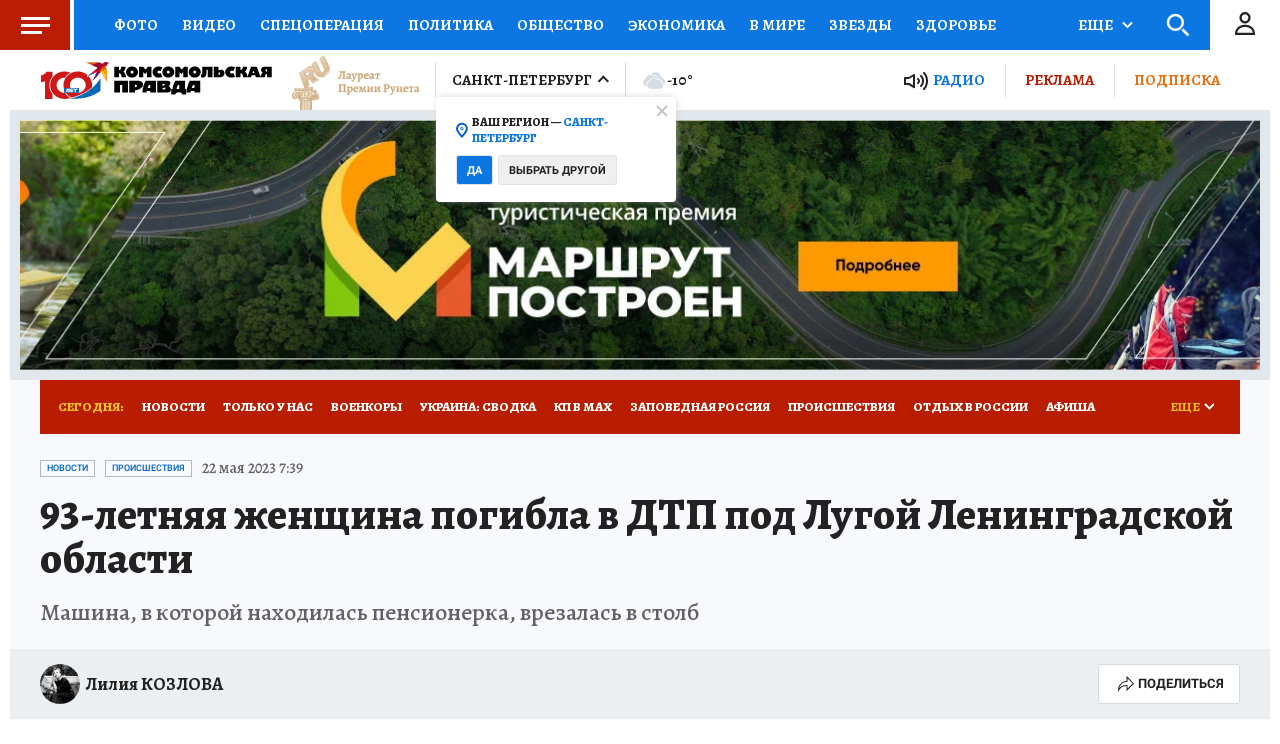

--- FILE ---
content_type: text/html
request_url: https://tns-counter.ru/nc01a**R%3Eundefined*kp_ru/ru/UTF-8/tmsec=kp_ru/434311386***
body_size: -72
content:
CD036B1469780E74X1769475700:CD036B1469780E74X1769475700

--- FILE ---
content_type: text/html; charset=UTF-8
request_url: https://tech.punchmedia.ru/sync/?pn=_pm_&pu=xkvolw2u0fbsl1k1hp0qfwcz79goo3036n7&pt=30
body_size: 427
content:
{"pmg":{"pu":"GYmFFvTUtydf"},"_pm_":{"pu":"xkvolw2u0fbsl1k1hp0qfwcz79goo3036n7"}}